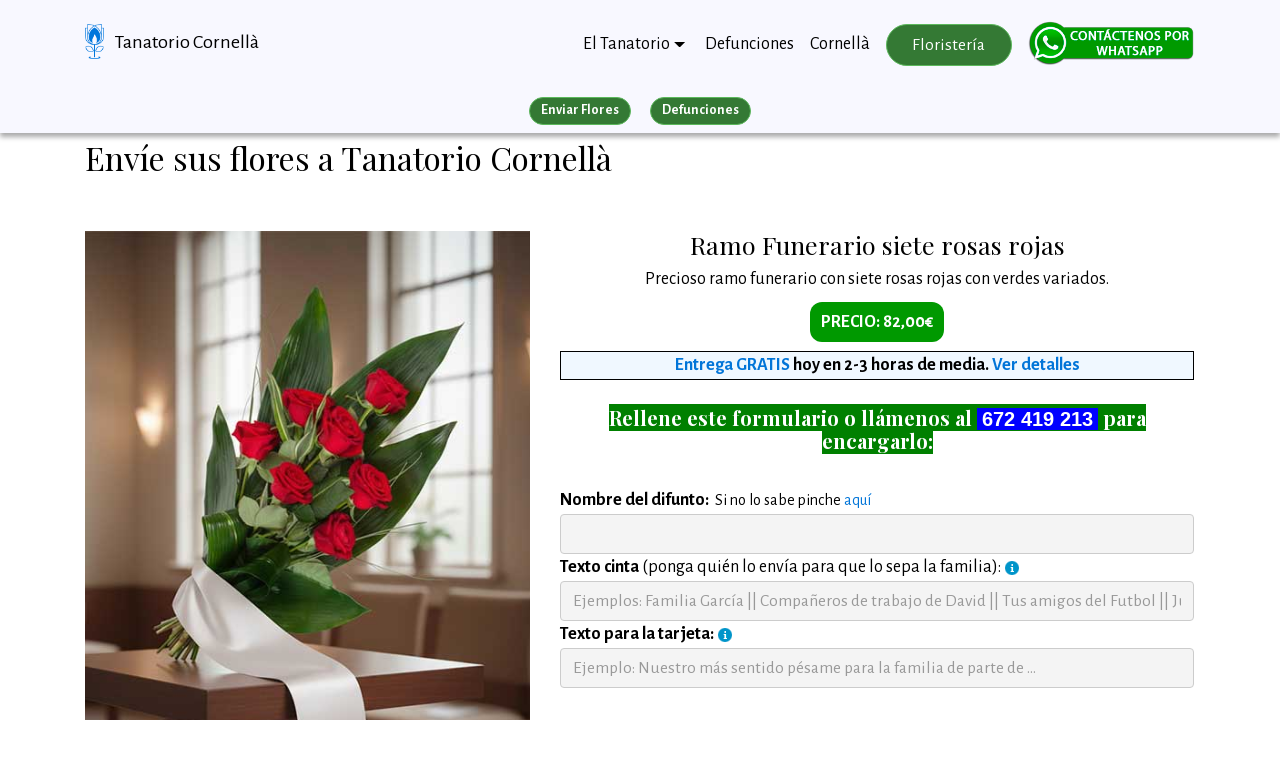

--- FILE ---
content_type: text/html; charset=UTF-8
request_url: https://tanatoriocornella.com/floristeria/online2.php?no_prod=112203&idt=tanatoriocornella.com%C2%B6=Concepcion+Perez+Soriano
body_size: 17816
content:
<!DOCTYPE html>
<html lang="es"><!-- InstanceBegin template="/Templates/plantilla_home.dwt" codeOutsideHTMLIsLocked="false" -->
<head>
<!-- Global site tag (gtag.js) - Google Analytics -->
<script async src="https://www.googletagmanager.com/gtag/js?id=G-5M5E3N52D5"></script>
<script>
  window.dataLayer = window.dataLayer || [];
  function gtag(){dataLayer.push(arguments);}
  gtag('js', new Date());

  gtag('config', 'G-5M5E3N52D5');
  gtag('event', 'page_view', { 'send_to': 'G-5M5E3N52D5' });
  gtag('event', 'page_view', { 'send_to': 'UA-22292018-26' });

</script>
<!-- Google Tag Manager -->
<script>(function(w,d,s,l,i){w[l]=w[l]||[];w[l].push({'gtm.start':
new Date().getTime(),event:'gtm.js'});var f=d.getElementsByTagName(s)[0],
j=d.createElement(s),dl=l!='dataLayer'?'&l='+l:'';j.async=true;j.src=
'https://www.googletagmanager.com/gtm.js?id='+i+dl;f.parentNode.insertBefore(j,f);
})(window,document,'script','dataLayer','GTM-MS7CVL4W');</script>
<!-- End Google Tag Manager -->
<!-- Global site tag (gtag.js) - Google Ads: 1072551618 -->
<script async src="https://www.googletagmanager.com/gtag/js?id=AW-1072551618"></script>
<script>
  window.dataLayer = window.dataLayer || [];
  function gtag(){dataLayer.push(arguments);}
  gtag('js', new Date());

  gtag('config', 'AW-1072551618');
</script>
  <meta charset="UTF-8">
  <meta http-equiv="X-UA-Compatible" content="IE=edge">
  <meta name="viewport" content="width=device-width, initial-scale=1, minimum-scale=1">
  <meta name="robots" content="follow, index, max-snippet:-1, max-video-preview:-1, max-image-preview:large"/>
  <link rel="icon" href="/favicon.ico" type="image/x-icon">
<!-- InstanceBeginEditable name="doctitle" -->
<title>Ramo Funerario siete rosas rojas - Floristería para Tanatorio Cornellà</title>
<meta property="og:title" content="Ramo Funerario siete rosas rojas - Floristería para Tanatorio Cornellà"/>
<meta property="og:description" content="Entregamos en menos de 2h un Ramo Funerario siete rosas rojas directamente en el mismo tanatorio, o bien en la dirección que nos pidas. La cinta y/o tarjeta están incluidas en el precio, que ya contiene el IVA."/>
<meta property="og:locale" content="es_ES" />
<meta property="og:site_name" content="Tanatorio Cornellà" />
<meta property="og:image" content="https://tanatorio-salamanca.com/assets/images/logotipo.png" />
<meta property="og:image:secure_url" content="https://tanatorio-salamanca.com/assets/images/logotipo.png" />
<meta property="og:image:width" content="61" />
<meta property="og:image:height" content="112" />
<meta property="og:image:alt" content="tanatorio cornellà" />
<meta name="twitter:card" content="summary_large_image" />
<meta name="twitter:title" content="Ramo Funerario siete rosas rojas - Floristería para Tanatorio Cornellà" />
<meta name="twitter:description" content="Entregamos en menos de 2h un Ramo Funerario siete rosas rojas directamente en el mismo tanatorio, o bien en la dirección que nos pidas. La cinta y/o tarjeta están incluidas en el precio, que ya contiene el IVA." />
<meta name="twitter:image" content="https://tanatorio-salamanca.com/assets/images/logotipo.png" />
<meta property="og:image:type" content="image/png" />
<!---->
<meta property="og:type" content="website" />
<!-- InstanceEndEditable -->
<!-- InstanceBeginEditable name="head" -->
<meta name="Description" content="Entregamos en menos de 2h un Ramo Funerario siete rosas rojas directamente en el mismo tanatorio, o bien en la dirección que nos pidas. La cinta y/o tarjeta están incluidas en el precio, que ya contiene el IVA."><!-- InstanceEndEditable -->
<meta name="Keywords" content="Ramo Funerario siete rosas rojas, floristeria tanatorio envio enviar flores">
<link rel="canonical" href="https://tanatoriocornella.com/floristeria/online2.php?no_prod=112203&idt=tanatoriocornella.com%C2%B6=Concepcion+Perez+Soriano">
<meta property="og:url" content="https://tanatoriocornella.com/floristeria/online2.php?no_prod=112203&idt=tanatoriocornella.com%C2%B6=Concepcion+Perez+Soriano"/>
<script src="/assets/web/assets/jquery/jquery.min.js"></script>
<link rel="stylesheet" href="https://fonts.googleapis.com/css?family=Alegreya+Sans:400,700&subset=latin,vietnamese,latin-ext&display=swap">
  <link rel="stylesheet" href="https://fonts.googleapis.com/css?family=Playfair+Display:400,700&subset=latin,cyrillic">
<link rel="stylesheet" href="https://cdnjs.cloudflare.com/ajax/libs/intl-tel-input/17.0.8/css/intlTelInput.css" />
<script src="https://cdnjs.cloudflare.com/ajax/libs/intl-tel-input/17.0.8/js/intlTelInput.min.js"></script>
  <link rel="stylesheet" href="/assets/web/assets/mobirise-icons/mobirise-icons.css">
  <link rel="stylesheet" href="/assets/tether/tether.min.css">
  <link rel="stylesheet" href="/assets/bootstrap/css/bootstrap.min.css">
  <link rel="stylesheet" href="/assets/puritym/css/style.css">
  <link rel="stylesheet" href="/assets/dropdown-menu/style.light.css">
  <link rel="stylesheet" href="/assets/mobirise/css/mbr-additional.css" type="text/css">
  <!--- owl carousel CSS-->
<link rel="stylesheet" href="/assets/css/owl.carousel.min.css">
<link rel="stylesheet" href="/assets/css/owl.theme.css">
<link rel="stylesheet" href="/assets/css/owl.theme.default.min.css">
<script>
    (function(c,l,a,r,i,t,y){
        c[a]=c[a]||function(){(c[a].q=c[a].q||[]).push(arguments)};
        t=l.createElement(r);t.async=1;t.src="https://www.clarity.ms/tag/"+i;
        y=l.getElementsByTagName(r)[0];y.parentNode.insertBefore(t,y);
    })(window, document, "clarity", "script", "amjsnyib08");
</script>
</head>
<body >
<!-- Google Tag Manager (noscript) -->
<noscript><iframe src="https://www.googletagmanager.com/ns.html?id=GTM-MS7CVL4W"
height="0" width="0" style="display:none;visibility:hidden"></iframe></noscript>
<!-- End Google Tag Manager (noscript) -->
<section id="dropdown-menu-2btn-0" data-rv-view="0">
    <nav class="navbar navbar-dropdown navbar-fixed-top" style="/*box-shadow: 0px 1px 5px #aaa;*/background-color:ghostwhite;">
        <div class="container">
            <div class="navbar-brand">
                <a href="/" class="navbar-logo"><img src="/assets/images/logotipo.png" alt="Tanatorio Cornellà" title="Tanatorio Cornellà"></a>
                <a class="text-black" href="/" style="max-width:165px;display:inline-block;line-height:22px;">Tanatorio Cornellà</a>
            </div>
            <a class="nav-link" id="islpronto_link" href="https://wa.me/34672419213?text=Hola,%20les%20contacto%20desde%20tanatoriocornella.com..." target="_blank"><img class="hidden-md-up" src="/img/contactwhats.png" style="margin-left: 7px;" width="35" height="35" alt="Contactar por WhatsApp"></a>
            <button class="navbar-toggler pull-xs-right hidden-md-up" type="button" data-toggle="collapse" data-target="#exCollapsingNavbar" title="Menu">
                <div class="hamburger-icon"></div>
            </button>
            <ul class="nav-dropdown collapse pull-xs-right navbar-toggleable-sm nav navbar-nav" id="exCollapsingNavbar">
				<li class="nav-item dropdown">
					<a class="nav-link link dropdown-toggle" data-toggle="dropdown-submenu" href="/" aria-expanded="false">El  Tanatorio</a>
					
					<div class="dropdown-menu">
						<a class="dropdown-item" href="https://tanatori.cat/barcelona/tanatori-cornella/" target="_blank" title="Tanatori Cornella de Llobregat"><img src="/img/catala.png" alt="Versión en catalan"> Tanatori Cornella de Llobregat</a>						<a class="dropdown-item" href="/floristeria/cornella/" title="Floristería">Floristería</a>
						<a class="dropdown-item" href="/como-llegar.htm" title="Cómo llegar a Tanatorio Cornellà">Cómo Llegar</a>
						<a class="dropdown-item" href="/localizacion.htm" title="Localización de Tanatorio Cornellà">Localización</a>
					</div>
				</li>
				</li>
				<li class="nav-item">
					<a class="nav-link link" href="/defunciones.htm">Defunciones</a>
				</li>
				<li class="nav-item hidden-md-down">
					<a class="nav-link link" href="https://www.cornella.cat/" title="Ayuntamiento de Cornellà" target="_blank">Cornellà</a>
				</li>
				<li class="nav-item nav-btn">
					<a class="nav-link btn btn-success" href="/floristeria/" title="Envio de flores a Tanatorio Cornellà">Floristería</a>
				</li>
				<li class="nav-item nav-btn" style="margin-top:-7px;">
										<a class="nav-link" id="islpronto_link" href="https://wa.me/34672419213?text=Hola,%20les%20contacto%20desde%20tanatoriocornella.com..." target="_blank"><img src="/assets/images/whatsapp.png" id="islpronto_image" alt="Ayuda Online" style="margin:0 auto;display:block;margin-top:-3px;"></a>
    		</li>
			</ul>
        </div>
    </nav>
</section>
<!-- InstanceBeginEditable name="continguts" -->	<br><br><br><br>
<div class="container-fluid" id="submenuS" style="background-color:ghostwhite;position:fixed;width:100%;z-index:1020;margin-top:-25px;box-shadow: 0px 4px 5px #aaa;padding-top:14px;">
	<div class="row">
  	<div class="col-md-12 col-sm-12 text-xs-center"><a href="/floristeria/" class="btn btn-success btn-sm" style="font-weight:bold;">Enviar Flores</a> <a href="/defunciones.htm" class="btn btn-success btn-sm" style="font-weight:bold;">Defunciones</a> </div>
  	<!--<div class="col-md-6 col-sm-6 text-xs-center" style="border-bottom:1px #ccc solid;"><a class="btn btn-success btn-sm" style="font-weight:bold;">Enviar Flores</a></div>-->
  </div>
</div>
<script>
dataLayer.push({ ecommerce: null });  // Clear the previous ecommerce object.
dataLayer.push({
  event: "view_item",
  ecommerce: {
  	currency: 'EUR',
  	value: 82.00,
    items: [
    {
      item_id: "FL908",
      item_name: "Ramo Funerario siete rosas rojas",
      index: 0,
      item_brand: "FloresTanatorio",
      item_category: "RAMO",
      item_list_id: "lista_productos",
      item_list_name: "Lista de Productos",
      price: 82.00,
      quantity: 1
    }
    ]
  }
});
</script>
<script type="application/ld+json">
    {
      "@context": "https://schema.org/",
      "@type": "Product",
      "name": "Ramo Funerario siete rosas rojas",
      "image": [
        "https://www.multicomercios.com/img/32/prods/112203n.jpg"
       ],
      "description": "Precioso ramo funerario con siete rosas rojas con verdes variados.",
      "mpn": "FL908",
      "brand": {
        "@type": "Brand",
        "name": "Floristería Tanatorio Cornellà"
      },
      		"aggregateRating": {
        "@type": "AggregateRating",
        "ratingValue": 4.95,
        "reviewCount": 176      },      "offers": {
        "@type": "Offer",
        "priceCurrency": "EUR",
        "price": "82.00",
        "priceValidUntil": "2026-12-31",
        "url": "https://tanatoriocornella.com/floristeria/online2.php?no_prod=112203&idt=tanatoriocornella.com%C2%B6=Concepcion+Perez+Soriano",
    		"itemOffered": "https://tanatoriocornella.com/floristeria/online2.php?no_prod=112203&idt=tanatoriocornella.com%C2%B6=Concepcion+Perez+Soriano",
        "offeredBy":"tanatoriocornella.com",
        "availability": "https://schema.org/InStock",
        "shippingDetails": {
          "@type": "OfferShippingDetails",
          "shippingRate": {
            "@type": "MonetaryAmount",
            "value": 0,
            "currency": "EUR"
          },
          "shippingDestination": {
            "@type": "DefinedRegion",
            "addressCountry": "ES"
          },
          "deliveryTime": {
            "@type": "ShippingDeliveryTime",
            "handlingTime": {
              "@type": "QuantitativeValue",
              "minValue": 0,
              "maxValue": 0,
              "unitCode": "DAY"
            },
            "transitTime": {
              "@type": "QuantitativeValue",
              "minValue": 0,
              "maxValue": 0,
              "unitCode": "DAY"
            }
          }
        },
        "hasMerchantReturnPolicy": {
          "@type": "MerchantReturnPolicy",
          "applicableCountry": "CH",
          "returnPolicyCategory": "https://schema.org/MerchantReturnNotPermitted"
      	}
      }
    }
    </script>
<script>
	var esfinde = 0;
	var esFestivo = 0;
	var dia = 5;
	//var dia = 6;
	//var esfinde = 1;
function MM_openBrWindow(theURL,winName,features) { //v2.0
  window.open(theURL,winName,features);
}

function changeDiv(the_div,the_change){
  var the_style = getStyleObject(the_div);
  if (the_style != false){
    the_style.display = the_change;
  }
}

function hideAll(){
  changeDiv("paisos_europa","none");
  changeDiv("paisos_no_europa","none");
}

function hideAll_provincies(){
  changeDiv("provincies_espanya","none");
  changeDiv("provincies_no_espanya","none");
}

function hide_All_empresa(){
  changeDiv("es_una_empresa","none");
  changeDiv("no_es_una_empresa","none");
}
function hide_tanatorio(){
  changeDiv("entrega_direccion","none");
  changeDiv("entrega_tanatorio","none");
}
function hide_datosfactura(){
  changeDiv("datosfactura","none");
}

function getStyleObject(objectId){
  if (document.getElementById && document.getElementById(objectId)){
    return document.getElementById(objectId).style;
  } else if (document.all && document.all(objectId)){
    return document.all(objectId).style;
  } else{
    return false;
  }
}

function validacion(tipopago){ 
if (tipopago == "bizum"){document.cesta.bizum.value = 1;}
else{document.cesta.bizum.value = 0;}
if (tipopago == "applepay"){document.cesta.applepay.value = 1;}
else{document.cesta.applepay.value = 0;}
if (tipopago == "googlepay"){document.cesta.googlepay.value = 1;}
else{document.cesta.googlepay.value = 0;}
if (tipopago == "tarjeta"){document.cesta.pagotarjeta.value = 1;}
else{document.cesta.pagotarjeta.value = 0;}
if (document.getElementById("entregaen1").checked){
	if (document.cesta.difunto.value == ""){alert("Debes entrar el nombre del difunto");document.cesta.difunto.focus();return;}
	if (document.cesta.mesduntanatori.value == 1){
		if (document.cesta.direcciontanatoriomail.value == ""){alert("Debes Especificar el Tanatorio o Funerario dónde debemos enviar el pedido");document.cesta.difunto.focus();return;}
	}
}
else{
	if (document.cesta.nombre_entrega.value == ""){alert("Debes entrar el nombre del destinatario");document.cesta.nombre_entrega.focus();return;}
	if (document.cesta.direccion_entrega.value == ""){alert("Debes entrar la dirección de entrega");document.cesta.direccion_entrega.focus();return;}
	if (document.cesta.cp_entrega.value == ""){alert("Debes entrar el código postal de entrega");document.cesta.cp_entrega.focus();return;}
	if (document.cesta.tel_entrega.value == ""){alert("Debes entrar el teléfono del destinatario");document.cesta.tel_entrega.focus();return;}
	if (document.cesta.poblacion_entrega.value == ""){alert("Debes entrar la población de entrega");document.cesta.poblacion_entrega.focus();return;}
	if (document.cesta.provincia_entrega.value == ""){alert("Debes entrar la provincia de entrega");document.cesta.provincia_entrega.focus();return;}
}
if (document.cesta.nombre_remite.value == ""){alert("Debes entrar tu nombre");document.cesta.nombre_remite.focus();return;}
if (document.cesta.telefono_remite2.value == ""){alert("Debes entrar tu teléfono");document.cesta.telefono_remite2.focus();return;}
else{
		$("input[name='telefono_remite'").val(phoneInput.getNumber(intlTelInputUtils.numberFormat.E164));
	}
if (document.cesta.email_remite.value == ""){alert("Debes entrar tu email");document.cesta.email_remite.focus();return;}

if (document.getElementById("facturasi").checked){
	if (document.cesta.fact_empresa.value == ""){alert("Debes entrar el nombre de la empresa de facturación");document.cesta.fact_empresa.focus();return;}
	if (document.cesta.fact_nif.value == ""){alert("Debes entrar el NIF/CIF de la empresa de facturación");document.cesta.fact_nif.focus();return;}
	if (document.cesta.fact_direccion.value == ""){alert("Debes entrar la dirección de facturación");document.cesta.fact_direccion.focus();return;}
	if (document.cesta.fact_cp.value == ""){alert("Debes entrar el código postal de facturación");document.cesta.fact_cp.focus();return;}
	if (document.cesta.fact_poblacion.value == ""){alert("Debes entrar la población de facturación");document.cesta.fact_poblacion.focus();return;}
	if ((document.cesta.fact_provincia.value == "xx") || (document.cesta.fact_provincia.value == "")){alert("Debes entrar la provincia de facturación");document.cesta.fact_provincia.focus();return;}
	if (document.cesta.fact_pais.value == ""){alert("Debes entrar el país de facturación");document.cesta.fact_pais.focus();return;}
	if (document.cesta.fact_tel.value == ""){alert("Debes entrar el teléfono de facturación");document.cesta.fact_tel.focus();return;}
}

if (document.cesta.rgpd.checked === false){alert('Debes aceptar nuestra política de protección de datos');return;}


precio_final_datalayer = $("#precio").val();

dataLayer.push({ ecommerce: null });  // Clear the previous ecommerce object.
dataLayer.push({
  event: "begin_checkout",
  ecommerce: {
    currency: "EUR",
    value: 82.00,
    items: [
    {
      item_id: "FL908",
      item_name: "Ramo Funerario siete rosas rojas",
      index: 0,
      item_brand: "FloresTanatorio",
      item_category: "RAMO",
      item_list_id: "lista_productos",
      item_list_name: "Lista de Productos",
      price: precio_final_datalayer,
      quantity: 1
    }
    ]
  }
});






	document.cesta.submit();
}
</script>
<section class="mbr-section mbr-section__container mbr-section__container--last" id="header3-6" data-rv-view="36" style="padding-bottom: inherit;">
    <div class="container">
        <div class="row">
            <div class="col-md-12">
                <h3 class='mbr-section-title display-4'>Envíe sus flores a Tanatorio Cornellà</h3>        
        
        
        <br clear="all">

        <div class="row">
        	<div class="col-md-5">
        		<a href="#description"><img src="https://www.multicomercios.com/img/32/prods/112203n.jpg" border="0" alt="Ramo Funerario siete rosas rojas" style="max-width:100%" /></a>
        	</div>
        	<div class="col-md-7">
        <form name="cesta" action="https://multicomercios.com/floristeria/pago2.php" method="post" class="mbr-form" target="_blank">
        <input type="hidden" name="no_producte" value="112203" />
        <input type="hidden" name="idm" value="" />
                <input type="hidden" name="idt" value="tanatoriocornella.com¶=Concepcion Perez Soriano" />
        <input type="hidden" name="ref_int" value="FL908" />
        <input type="hidden" name="nom" id="nomproducte" value="Ramo Funerario siete rosas rojas (FL908)" />
        <input type="hidden" name="preuinicial" id="preuinicial" value="82.00" />
        <input type="hidden" name="tamanosel" id="tamanosel" value="" />
		<input type="hidden" name="precio" id="precio" value="82.00" />
        <a name="description"></a><table border="0" id="tablapedido">
            <tr><td colspan="2"><h2 style="font-size:25px;text-align:center;">Ramo Funerario siete rosas rojas</h2>
            <p style="text-align:center;">Precioso ramo funerario con siete rosas rojas con verdes variados.</p></td></tr>
            
                        <!--
            <tr><td> <strong>Elige Tamaño:</strong></td><td><select name="tamano" onchange="assignapreus(this.selectedIndex);">
                                </select>
                                <input type="hidden" name="tamanosel" id="tamanosel" value="" />
                                <input type="hidden" name="precio" id="precio" value="82,00" />
<script language="javascript">
	function assignapreus(num){
		var tamano;
		var precio;
		var precioescrito = 'PRECIO: '+precio+'€';
		$('.preutotal').html(precioescrito);
		document.cesta.tamanosel.value=tamano;
		document.cesta.precio.value=precio;
		//alert(document.cesta.tamanosel.value + ' - ' + document.cesta.precio.value);
	}
</script>
                </td></tr> F910 -->
                
		        	<tr><td colspan="2" align="center"><span class="preutotal" style="font-size:18px;font-weight:bold;background-color:#090;color:white;padding:11px;border-radius:12px;">PRECIO: 82,00€</span>
        	<br>
        	<p style="margin-top:15px;font-weight:bold;margin-bottom:0px;border:1px solid black;background-color:aliceblue;"><span><a href="javascript:$('#modalCondiciones').modal();">Entrega GRATIS</a> <span style="font-weight:bold">hoy en 2-3 horas de media</span>. <a href="javascript:detallesEntrega();">Ver detalles</a></span></p><script>function detallesEntrega(){$('#modaldetallesEntrega').modal();}</script>        	</td></tr>
        	<tr><td colspan="2">&nbsp;</td></tr>
            <tr><td colspan="2"><h5 style="text-align:center;"><b style="background-color:green;color:white;">Rellene este formulario o llámenos al <nobr><a href="tel:+34672419213" style="font-face:Arial;background-color:blue;color:white;padding-right:5px;padding-left:5px;font-family:Arial;">672 419 213</a></nobr> para encargarlo:</b></h5></td></tr>
            <tr><td colspan="2">&nbsp;</td></tr>
          <tr><td colspan="2"><strong>Nombre del difunto:</strong> &nbsp;<small style="font-size:16px;">Si no lo sabe pinche <a href="javascript:nombreDifunto();">aquí</a></small><script>function nombreDifunto(){$('#modalNombreDifunto').modal();}</script></td></tr>
            			<tr><td colspan="2"><input name="difunto" type="text" value="" size="40" class="form-control" style="background-color: #f4f4f4;"/></td></tr>
            <tr><td colspan="2"><strong>Texto cinta</strong> (ponga quién lo envía para que lo sepa la familia):<a href="javascript:textoCinta();" style="margin-bottom:2px;margin-left:4px;"><img src="/assets/img/info.png" alt="Mas información"></a></td></tr>
            <tr><td colspan="2"><input name="cinta" maxlength="50" type="text" value="" size="40" class="form-control"  style="background-color: #f4f4f4;" placeholder="Ejemplos: Familia García || Compañeros de trabajo de David || Tus amigos del Futbol || Juan Perez Ruiz"/></td></tr>
            <tr><td colspan="2"><strong>Texto para la tarjeta:</strong><a href="javascript:textoTarjeta();" style="margin-bottom:2px;margin-left:4px;"><img src="/assets/img/info.png" alt="Mas información"></a></td></tr>
            <tr><td colspan="2"><input name="tarjeta" type="text" maxlength="250" value="" size="40" class="form-control" style="background-color: #f4f4f4;" placeholder="Ejemplo: Nuestro más sentido pésame para la familia de parte de ..." /></td></tr>
            <tr><td colspan="2">&nbsp;</td></tr>
            <tr><td colspan="2">&nbsp;</td></tr>
            <tr><td colspan="2"><strong>A entregar en:</strong></td></tr>
            <tr><td colspan="2">
            	<input name="entrega" id="entregaen1" type="radio" value="tanatorio" checked="checked" onClick="document.cesta.entrega.value='tanatorio';hide_tanatorio(); changeDiv('entrega_tanatorio','block');" /> En el Tanatorio
                <input name="entrega"  id="entregaen2" type="radio" value="domicilio" onClick="document.cesta.entrega.value='domicilio';hide_tanatorio(); changeDiv('entrega_direccion','block');" /> En otra dirección	<input type="hidden" name="entregaen" id="entregaen" value="tanatorio" /></td></tr>
            
            <tr><td colspan="2">
            	<div id="entrega_tanatorio">
                	<table>
                        <tr><td colspan="2">&nbsp;</td></tr>
                        
                      <tr><td colspan="2"><strong>Dirección del Tanatorio:</strong> &nbsp;<small style="font-size:16px;">Si no lo sabe pinche <a href="javascript:noSeTanatorio();">aquí</a></small><script>function noSeTanatorio(){$('#modalNoSeTanatorio').modal();}</script></td></tr>
                        <input type='hidden' name='id_empresa' value='11315'><input type='hidden' name='nombre_empresa' value='Tanatorio Cornellà'><input type='hidden' name='tel_empresa' value=''><input type='hidden' name='adreca_empresa' value='Avenida dels Alps, s/n'><input type='hidden' name='poblacio_empresa' value='Cornellà de Llobregat'><input type='hidden' name='cp_empresa' value='08940'><input type='hidden' name='provincia_empresa' value='Barcelona'>
                            	<tr><td colspan="2"><span id="tanatorio" style="font-size:15px;"><strong>Tanatorio Cornellà</strong><br />Tanatorio Cornellà<br />Avenida dels Alps, s/n<br />08940, Cornellà de Llobregat (Barcelona)</span></td>
                            		<input type="hidden" name="direcciontanatoriomail" id="direcciontanatoriomail" class="direcciontanatoriomail" value="<strong>Tanatorio Cornellà</strong><br />Tanatorio Cornellà<br />Avenida dels Alps, s/n<br />08940, Cornellà de Llobregat (Barcelona)</span>" />
                            		<input type="hidden" name="mesduntanatori" id="mesduntanatori" class="direcciontanatoriomail" value="0" />
                            		
                                                
					</table>
					<script>
						function comprobarHora(hora) {
							// Convertir la hora en un objeto Date
							let partes = hora.split(":");
							let horaDate = new Date();
							horaDate.setHours(partes[0], partes[1], partes[2]);

							// Obtener la hora actual
							let ahora = new Date();

							// Comparar las horas
							if (ahora > horaDate) {
								// Mostrar el alerta
								//alert("Fuera de tiempo");
								return 'out';
							}
							else{
								return 'in';
							}
						}
						function trataHora(hora) {
							// Convertir la hora en un objeto Date
							let partes = hora.split(":");
							return partes[0]+':'+partes[1]+'h.';
						}
					</script>
				<!-- ide: -->					<script>
	$(function() {
  	if ("" != ""){
			//$("#tanatorio_select option[value='']").attr("selected", true);
			
			$("#tanatorio_select").filter(function() {
				return $(this).text() === "";
			}).prop("selected", true);
			
			
  		//$("#provincia_empresa").val('Barcelona');
  	}
	});
	

	$(document).ready(function() {
		if ("" != ""){
			var $select = $("#tanatorio_select");
		  // Asigna el value de la opción, y dispara el change
		  $select.val(
		    $select.find("option").filter(function() {
		      return $(this).text().trim().toLowerCase() === "";
		    }).val()
		  ).change();
	  }
	});
	
	
</script>
                 </div>
                 <div id="entrega_direccion" style="display:none;">
                 	<table>
                    	<tr><td colspan="2">&nbsp;</td></tr>
                        <tr><td colspan="2"><strong>Dirección de entrega:</strong></td></tr>
                         <tr><td>Nombre y Apellidos:</td><td><input name="nombre_entrega" type="text" value="" size="40" class="form-control" style="background-color: #f4f4f4;"/></td></tr>
                         <tr><td>Dirección:</td><td><input name="direccion_entrega" type="text" value="" size="40" class="form-control" style="background-color: #f4f4f4;"/></td></tr>
                         <tr><td>Teléfono del Destinatario:</td><td><input name="tel_entrega" type="text" value="" size="40" class="form-control" style="background-color: #f4f4f4;"/></td></tr>
                         <tr><td>Código Postal:</td><td><input name="cp_entrega" type="text" value="" size="40" class="form-control" style="background-color: #f4f4f4;"/></td></tr>
                         <tr><td>Población:</td><td><input name="poblacion_entrega" type="text" value="" size="40" class="form-control" style="background-color: #f4f4f4;"/></td></tr>
                         <tr><td>Provincia:</td><td><input name="provincia_entrega" type="text" value="" size="40" class="form-control" style="background-color: #f4f4f4;"/></td></tr>
                    </table>
                 </div>
             </td></tr>
             <tr><td colspan="2">&nbsp;</td></tr>
             <tr><td colspan="2">&nbsp;</td></tr>
             <tr><td colspan="2"><strong>Datos de contacto del pedido:</strong><br><i>(No aparecen en la tarjeta ni en la cinta)</i></td></tr>
             <tr><td>Nombre y Apellidos:</td><td><input name="nombre_remite" type="text" value="" size="20" class="form-control" style="background-color: #f4f4f4;" /></td></tr>
             <tr><td>Teléfono móvil:<br><i style="font-size:small;">Seguimiento del pedido por <a href="https://api.whatsapp.com/send?phone=34672419213&text=Hola,%20les%20contacto%20desde%20tanatoriocornella.com" target="_blank">Whatsapp</a></i></td><td><input type="text" required="" class="form-control" name="telefono_remite2" id="telefono_remite2" placeholder=" ">
													      
													      
													      
	<script>
   const phoneInputField = document.querySelector("#telefono_remite2");
   const phoneInput = window.intlTelInput(phoneInputField, {
   	initialCountry: "auto",
    geoIpLookup: function(callback) {
        jQuery.get('https://ipinfo.io', function() {}, "jsonp").always(function(resp) {
            var countryCode = (resp && resp.country) ? resp.country : "";
            callback(countryCode);
        });
    },
    customContainer: "totloqueespotample",
    separateDialCode: true,
    localizedCountries: {
	    es: "España",
	  },
	  autoInsertDialCode:true,
	  autoHideDialCode:false,
	  hiddenInput:"telefono_remite",
     utilsScript:
       "https://cdnjs.cloudflare.com/ajax/libs/intl-tel-input/17.0.8/js/utils.js",
   });
   
 </script></td></tr>
             <tr><td>Email de contacto:</td><td><input name="email_remite" type="text" value="" size="20" class="form-control" style="background-color: #f4f4f4;"/></td></tr>
             <tr><td colspan="2">&nbsp;</td></tr>
             <tr><td><strong>¿Necesita Factura?</strong></td><td>
             	
             	
            	<input name="factura" id="facturano" type="radio" value="no" checked="checked" onClick="document.cesta.necesitafactura.value='no';hide_datosfactura(); changeDiv('datosfactura','none');" /> No
              <input name="factura"  id="facturasi" type="radio" value="si" onClick="document.cesta.necesitafactura.value='si'; changeDiv('datosfactura','block');" /> Si	
              <input type="hidden" name="necesitafactura" id="necesitafactura" value="no" />
            	
             	
             	
             </td></tr>
             
             <tr><td colspan="2"><div id="datosfactura" style="display:none;">Datos de Facturación:<br />
             	<table>
             		<tr><td>Empresa:</td><td><input name="fact_empresa" type="text" value="" size="20" class="form-control" style="background-color: #f4f4f4;"></td></tr>
             		<tr><td>NIF/CIF:</td><td><input name="fact_nif" type="text" value="" size="20" class="form-control" style="background-color: #f4f4f4;"></td></tr>
             		<tr><td>Direccion:</td><td><input name="fact_direccion" type="text" value="" size="20" class="form-control" style="background-color: #f4f4f4;"></td></tr>
             		<tr><td>Código Postal:</td><td><input name="fact_cp" type="text" value="" size="5" class="form-control" style="background-color: #f4f4f4;"></td></tr>
             		<tr><td>Poblacion:</td><td><input name="fact_poblacion" type="text" value="" size="20" class="form-control" style="background-color: #f4f4f4;"></td></tr>
             		<tr><td>Provincia:</td><td><input type="hidden" name="fact_provincia" id="fact_provincia"value=""><select name="fact_provincia_select" onchange="document.cesta.fact_provincia.value=this.value;" class="form-control" style="background-color:#f4f4f4;height:39px;">
    	              <option value="xx"></option><option value="A Coruña">A Coruña</option><option value="Álava/Araba">Álava/Araba</option><option value="Albacete">Albacete</option><option value="Alicante/Alacant">Alicante/Alacant</option><option value="Almería">Almería</option><option value="Asturias">Asturias</option><option value="Ávila">Ávila</option><option value="Badajoz">Badajoz</option><option value="Barcelona">Barcelona</option><option value="Burgos">Burgos</option><option value="Cáceres">Cáceres</option><option value="Cádiz">Cádiz</option><option value="Cantabria">Cantabria</option><option value="Castellón/Castelló">Castellón/Castelló</option><option value="Ceuta">Ceuta</option><option value="Ciudad Real">Ciudad Real</option><option value="Córdoba">Córdoba</option><option value="Cuenca">Cuenca</option><option value="Girona">Girona</option><option value="Granada">Granada</option><option value="Guadalajara">Guadalajara</option><option value="Guipúzcoa/Gipuzkoa">Guipúzcoa/Gipuzkoa</option><option value="Huelva">Huelva</option><option value="Huesca">Huesca</option><option value="Illes Balears">Illes Balears</option><option value="Jaén">Jaén</option><option value="La Rioja">La Rioja</option><option value="Las Palmas">Las Palmas</option><option value="León">León</option><option value="Lleida">Lleida</option><option value="Lugo">Lugo</option><option value="Madrid">Madrid</option><option value="Málaga">Málaga</option><option value="Melilla">Melilla</option><option value="Murcia">Murcia</option><option value="Navarra/Nafarroa">Navarra/Nafarroa</option><option value="Ourense">Ourense</option><option value="Palencia">Palencia</option><option value="Pontevedra">Pontevedra</option><option value="Salamanca">Salamanca</option><option value="Santa Cruz de Tenerife">Santa Cruz de Tenerife</option><option value="Segovia">Segovia</option><option value="Sevilla">Sevilla</option><option value="Soria">Soria</option><option value="Tarragona">Tarragona</option><option value="Teruel">Teruel</option><option value="Toledo">Toledo</option><option value="Valencia/València">Valencia/València</option><option value="Valladolid">Valladolid</option><option value="Vizcaya/Bizkaia">Vizcaya/Bizkaia</option><option value="Zamora">Zamora</option><option value="Zaragoza">Zaragoza</option>
    	              </select><!--<input name="fact_provincia" type="text" value="" size="20" class="form-control" style="background-color: #f4f4f4;">--></td></tr>
             		<tr><td>País:</td><td><input name="fact_pais" type="text" value="" size="20" class="form-control" style="background-color: #f4f4f4;"></td></tr>
             		<tr><td>Teléfono:</td><td><input name="fact_tel" type="text" value="" size="20" class="form-control" style="background-color: #f4f4f4;"></td></tr>
             	</table>
             	<!--<textarea name="datosfacturacion"  id="datosfacturacion" rows="5" style="width:100%;" placeholder="Razón Social
Dirección
Código Postal - Población
Provincia
CIF"></textarea>-->

</div></td></tr>
           	
             <tr><td colspan="2">&nbsp;</td></tr>
             <tr><td>Comentarios:</td><td><input name="notas_cliente" type="text" value="" size="20" class="form-control" style="background-color: #f4f4f4;"/></td></tr>
             <tr><td colspan="2">&nbsp;</td></tr>
             <tr><td colspan="2" align="center"><input type="checkbox" name="rgpd" value="1"/> Acepto las <a href="/condiciones-contratacion.htm" target="_blank">condiciones de contratación</a> y la <a href="/politica-privacidad.htm" target="_blank">política de privacidad</a><br />
             	<!--<input name="enviar" type="button" value="Proceder al pago" size="40" style="border:#666 1px solid;background:#00F;color:#FFF;font-size:26px;font-weight:bold;width:95%;" onclick="javascript:validacion('tarjeta');" />
             	<input name="enviar" type="button" value="Pagar con bizum" size="40" style="border:#666 1px solid;background:#00F;color:#FFF;font-size:26px;font-weight:bold;width:95%;" onclick="javascript:validacion('bizum');" />-->
             	<a href="javascript:validacion('tarjeta');"><img src="/assets/images/pay_card.png" alt="Pagar con tarjeta"></a> <a href="javascript:validacion('bizum');"><img src="/assets/images/pay_bizum.png" alt="Pagar con tarjeta"></a> <a href="javascript:validacion('googlepay');"><img src="/assets/images/pay_googlepay.png" alt="Pagar con Google Pay"></a> <a href="javascript:validacion('applepay');"><img src="/assets/images/pay_applepay.png" alt="Pagar con Apple Pay"></a> <input type="hidden" id="bizum" name="bizum" value="0"><input type="hidden" id="googlepay" name="googlepay" value="0"><input type="hidden" id="applepay" name="applepay" value="0"><input type="hidden" id="pagotarjeta" name="pagotarjeta" value="0">
             </td></tr>
        </table>
        </form>
        <p style="font-size:10px;"><strong>Información básica sobre Protección de Datos</strong>:
<br />
Responsable: LOCAL NETWORK MEDIA S.L.<br />
Finalidad: Procesamiento del pedido.<br />
Legitimación: Consentimiento del interesado.<br />
Destinatarios: No se cederán datos a terceros, a excepción de los prestadores del servicio (floristas asociados, transporte) u obligación legal.<br />
Derechos: Acceder, rectificar y suprimir los datos, así como otros derechos, como se explica en la información adicional.<br />
Información adicional: Puedes consultar la información adicional y detallada sobre Protección de Datos en el siguiente enlace: <a href="../politica-privacidad.htm" target="_blank">Politica de privacidad</a><br />
</p>
			</div>
			<div class="col-md-12">
<p>Recuerde: Nuestro servicio de envío de flores funerarias incluye:</p>
                <ul>
                <li><strong style="color:red;">Entrega de los pedidos en una media de 2 horas por floristas locales</strong>, dentro del <a href="/horarios-dias-festivos.htm" target="_blank">horario comercial</a>.</li>
                <li><strong style="background-color:#4fb753;color:white;padding:2px;">¡Confirmamos las entregas por WhatsApp!</strong></li>
								<li>En los <strong>precios mostrados está todo incluido</strong>: cinta funeraria, tarjeta e impuestos.</li>
								<li><strong>¡Sin registrarse!</strong> sólo pedimos los datos necesarios para hacer el pedido.</li>
								<li><strong style="background-color: #000000;color:white;padding:2px;">Si no lo entregamos antes de la ceremonia, le devolvemos el dinero.</strong></li>
								<li><strong style='color:red;'>No hace falta que sepa la sala, ni el nombre completo del difunto</strong>. Comprobaremos los horarios y la sala del tanatorio antes de preparar su pedido.</li>
								<li>Para cualquier duda puede contactar con el <strong>672 419 213</strong> en <a href="/horarios-dias-festivos.htm" target="_blank"><strong>horario comercial</strong></a> o por <strong><a href="https://wa.me/34672419213?text=Hola,%20les%20contacto%20desde%20tanatoriocornella.com..." target="_blank" style="color:#4caf50;"><img src="/img/whats_ico.png"  alt="WhatsApp"> whatsapp</a></strong>.</li>
											  </ul>
			  </div>
		</div>
			</div>
        </div>
    </div>
</section>


<div class="container">
  <div class="row">
    <div class="col-md-12">
      <h3 style="padding-bottom:1rem;">Preguntas Frecuentes:</h3>
      <div class="panel-group" id="accordion">
        <div class="panel panel-default card">
          <div id="id_collapse_datosestablecimiento" class="panel-heading collapsed card-header" data-toggle="collapse" data-parent="#accordion" href="#collapse_datosestablecimiento" style="cursor:pointer;font-weight:bold;padding:0.25rem 0.25rem;" aria-expanded="false">
          	Quiero enviar flores al Tanatorio, pero el difunto no aparece en la lista de defunciones
          </div>
          <div id="collapse_datosestablecimiento" class="panel-collapse collapse" aria-expanded="false" style="height: 0px;">
            <div class="panel-body card-body">
              <p style="margin:0.25rem 0.25rem;">Muchas veces los tanatorios no publican en internet todas las defunciones. Pero si usted sabe en qué tanatorio estará el difunto, puede hacer su pedido, aunque no aparezca en los listados.</p>
            </div>
          </div>
        </div>
        <div class="panel panel-default card">
          <div class="panel-heading collapsed card-header" data-toggle="collapse" data-parent="#accordion" href="#collapse_pantallabienvenida" style="cursor:pointer;font-weight:bold;padding:0.25rem 0.25rem;" aria-expanded="false">
          	No se el nombre completo del difunto
          </div>
          <div id="collapse_pantallabienvenida" class="panel-collapse collapse" aria-expanded="false">
            <div class="panel-body card-body">
              <p style="margin:0.25rem 0.25rem;">No hay problema. Indique los datos que conozca, por ejemplo Sr. o Sra. Moreno. Antes de preparar su pedido, nosotros verificaremos todos los datos. Si hubiese más de un Sr. o Sra. Moreno en el tanatorio, le contactaríamos para evitar errores.</p>
            </div>
          </div>
        </div>
        <div class="panel panel-default card">
          <div class="panel-heading collapsed card-header" data-toggle="collapse" data-parent="#accordion" href="#collapse_redessociales" style="cursor:pointer;font-weight:bold;padding:0.25rem 0.25rem;" aria-expanded="false">
          	No sé en qué Tanatorio está el difunto
          </div>
          <div id="collapse_redessociales" class="panel-collapse collapse" aria-expanded="false">
            <div class="panel-body card-body">
              <p style="margin:0.25rem 0.25rem;">Si quiere enviarle flores a un difunto, pero no sabe en qué tanatorio está, nosotros podemos ayudarle a encontrarlo…. <a href="javascript:noSeTanatorio();">Rellene este formulario</a>, y nosotros trataremos de localizarle para usted.</p>
            </div>
          </div>
        </div>
        <div class="panel panel-default card">
          <div class="panel-heading collapsed card-header" data-toggle="collapse" data-parent="#accordion" href="#collapse_redessocialesvaloracion" style="cursor:pointer;font-weight:bold;padding:0.25rem 0.25rem;" aria-expanded="false">
          	¿Entregaréis las flores hoy mismo?
          </div>
          <div id="collapse_redessocialesvaloracion" class="panel-collapse collapse" aria-expanded="false">
            <div class="panel-body card-body">
              <p style="margin:0.25rem 0.25rem;">Si el difunto ya está en la sala de velatorio, sí. A menos que por nuestro horario laboral no nos dé tiempo. Solemos entregar los pedidos en una media de 2 horas desde que se hace el pedido en horario laboral. Pero si el difunto entra en sala mañana, las entregaremos cuando abran la sala, o se haga la ceremonia (si no hay velatorio).</p>
            </div>
          </div>
        </div>
        <div class="panel panel-default card">
          <div class="panel-heading collapsed card-header" data-toggle="collapse" data-parent="#accordion" href="#collapse_trip_review" style="cursor:pointer;font-weight:bold;padding:0.25rem 0.25rem;" aria-expanded="false">
          	El difunto entra en sala o le hacen la ceremonia mañana. ¿Puedo hacer ya el pedido?
          </div>
          <div id="collapse_trip_review" class="panel-collapse collapse" aria-expanded="false">
            <div class="panel-body card-body">
              <p style="margin:0.25rem 0.25rem;">Sí, cuando recibimos un pedido, el florista habla con el tanatorio para saber cuando puede entregar las flores. Las entregaremos cuando nos diga el tanatorio.</p>
            </div>
          </div>
        </div>
        <div class="panel panel-default card">
          <div class="panel-heading collapsed card-header" data-toggle="collapse" data-parent="#accordion" href="#collapse_codiciones" style="cursor:pointer;font-weight:bold;padding:0.25rem 0.25rem;" aria-expanded="false">
          	¿Enviáis flores al Tanatorio?
          </div>
          <div id="collapse_codiciones" class="panel-collapse collapse" aria-expanded="false">
            <div class="panel-body card-body">
              <p style="margin:0.25rem 0.25rem;">Sí, somos una red de Floristas a nivel nacional. Tenemos un florista en todas las grandes poblaciones de España, especializada en arte floral funerario, con servicio de entrega URGENTE a Tanatorios.</p>
            </div>
          </div>
        </div>
      </div>
    </div>
  </div>
</div>


<!-- Modal NombreDifunto-->
<div class="modal fade" id="modalNombreDifunto" tabindex="-1" role="dialog" aria-labelledby="exampleModalCenterTitle" aria-hidden="true">
  <div class="modal-dialog modal-dialog-centered" role="document">
    <div class="modal-content">
      <div class="modal-header">
        <h5 class="modal-title" id="exampleModalLongTitle" style="color:red;font-weight:bolder;">Si no sabe el nombre del difunto exactamente:</h5>
        <button type="button" class="close" data-dismiss="modal" aria-label="Cerrar" style="margin-top:-32px;">
          <span aria-hidden="true">&times;</span>
        </button>
      </div>
      <div class="modal-body">
				<p>Si no sabe el nombre o apellidos del difunto completos no hay problema. Indique los datos que conozca, por ejemplo <strong><i>Sr. o Sra. Moreno</i></strong>.</p>
				<p><strong>Antes de preparar su pedido, nosotros verificaremos todos los datos</strong>. Si hubiese más de un Sr. o Sra. Moreno en el tanatorio, le contactaríamos para evitar errores.</p>
				<p>Para cualquier duda puede contactar con el <strong>672 419 213</strong> en <a href="/horarios-dias-festivos.htm" target="_blank"><strong>horario comercial</strong></a> o por <strong><a href="https://wa.me/34672419213?text=Hola,%20les%20contacto%20desde%20tanatoriocornella.com..." target="_blank" style="color:#4caf50;"><img src="/img/whats_ico.png"> whatsapp</a></strong>.</p>
      </div>
      <div class="modal-footer">
        <button type="button" class="btn btn-secondary" data-dismiss="modal">Cerrar</button>
      </div>
    </div>
  </div>
</div>
<!-- Fin de Modal NombreDifunto-->
<!-- Modal NoSeTanatorio-->
<div class="modal fade" id="modalNoSeTanatorio" tabindex="-1" role="dialog" aria-labelledby="exampleModalCenterTitle" aria-hidden="true">
  <div class="modal-dialog modal-dialog-centered" role="document">
    <div class="modal-content">
      <div class="modal-header">
        <h5 class="modal-title" id="exampleModalLongTitle" style="color:red;font-weight:bolder;">Si no sabe exactamente en que tanatorio está el difunto:</h5>
        <button type="button" class="close" data-dismiss="modal" aria-label="Cerrar" style="margin-top:-32px;">
          <span aria-hidden="true">&times;</span>
        </button>
      </div>
      <div class="modal-body">
				<p>Si no sabe en qué tanatorio está el difunto, <strong>podemos ayudarle a encontrarlo</strong>:</p>
				<p>Rellene este formulario, y nosotros trataremos de localizarle para usted:</p>
				<form method="post" action="/consultas/">
				<input type="hidden" name="dominio" value="tanatoriocornella.com" />
					<table border="0">
						<tr><td><strong>Nombre del difunto:</strong></td></tr>
						<tr><td><input name="difunto" type="text" value="" size="40" class="form-control" style="background-color: #f4f4f4;"></td></tr>
						<tr><td><strong>Población dónde cree que estará el difunto:</strong></td></tr>
						<tr><td><input name="poblacion" type="text" value="Cornellà" size="40" class="form-control" style="background-color: #f4f4f4;"></td></tr>
						<tr><td><strong>Su nombre:</strong></td></tr>
						<tr><td><input name="nombre" type="text" value="" size="40" class="form-control" style="background-color: #f4f4f4;"></td></tr>
						<tr><td><strong>Su teléfono movil:</strong> <small style="font-size:16px;">(Le contactaremos por <a href="https://wa.me/34672419213?text=Hola,%20les%20contacto%20desde%20tanatoriocornella.com..." target="_blank" style="color:#4caf50;">Whatsapp</a> cuando le encontremos)</small></td></tr>
						<tr><td><input name="movil" type="text" value="" size="40" class="form-control" style="background-color: #f4f4f4;"></td></tr>
					</table>
					<button type="submit" class="btn btn-secondary" style="margin-top:15px;background-color:#2ab134;color:white;font-weight:bold;border-color:white;">Buscar el tanatorio del difunto</button>
				</form>
      </div>
    </div>
  </div>
</div>
<!-- Fin de Modal NoSeTanatorio-->
<!-- Modal Condiciones-->
<div class="modal fade" id="modalCondiciones" tabindex="-1" role="dialog" aria-labelledby="exampleModalCenterTitle" aria-hidden="true">
  <div class="modal-dialog modal-dialog-centered" role="document">
    <div class="modal-content">
      <div class="modal-header">
        <h5 class="modal-title" id="exampleModalLongTitle" style="color:red;font-weight:bolder;">Nuestro servicio de envío de flores funerarias incluye:</h5>
        <button type="button" class="close" data-dismiss="modal" aria-label="Cerrar" style="margin-top:-32px;">
          <span aria-hidden="true">&times;</span>
        </button>
      </div>
      <div class="modal-body">
				
                <ul>
								<li>En los <strong>precios mostrados está todo incluido</strong>: cinta funeraria, tarjeta e impuestos.</li>
                <li><strong style="color:red;">Entrega de los pedidos en una media de 2 horas por floristas locales</strong>, dentro del <a href="/horarios-dias-festivos.htm" target="_blank">horario comercial</a>.</li>
                <li><strong style="background-color:#4fb753;color:white;padding:2px;">¡Confirmamos las entregas por WhatsApp!</strong></li>
								<li><strong>¡Sin registrarse!</strong> sólo pedimos los datos necesarios para hacer el pedido.</li>
								<li><strong style="background-color: #000000;color:white;padding:2px;">Si no lo entregamos antes de la ceremonia, le devolvemos el dinero.</strong></li>
								<li><strong style='color:red;'>No hace falta que sepa la sala, ni el nombre completo del difunto</strong>. Comprobaremos los horarios y la sala del tanatorio antes de preparar su pedido.</li>
								<li>Para cualquier duda puede contactar con el <strong>672 419 213</strong> en <a href="/horarios-dias-festivos.htm" target="_blank"><strong>horario comercial</strong></a> o por <strong><a href="https://wa.me/34672419213?text=Hola,%20les%20contacto%20desde%20tanatoriocornella.com..." target="_blank" style="color:#4caf50;"><img src="/img/whats_ico.png"> whatsapp</a></strong>.</li>
											  			</ul>
      </div>
      <div class="modal-footer">
        <button type="button" class="btn btn-secondary" data-dismiss="modal">Cerrar</button>
      </div>
    </div>
  </div>
</div>
<!-- Fin de Modal Condiciones-->

<script>function textoCinta(){$('#modaltextoCinta').modal();} function textoTarjeta(){$('#modaltextoTarjeta').modal();}</script>

<!-- Modal textoTarjeta-->
<div class="modal fade" id="modaltextoTarjeta" tabindex="-1" role="dialog" aria-labelledby="exampleModalCenterTitle" aria-hidden="true">
  <div class="modal-dialog modal-dialog-centered" role="document">
    <div class="modal-content">
      <div class="modal-header">
        <h5 class="modal-title" id="exampleModalLongTitle" style="color:red;font-weight:bolder;">¿Qué es y que se suele poner en la Tarjeta?</h5>
        <button type="button" class="close" data-dismiss="modal" aria-label="Cerrar" style="margin-top:-32px;">
          <span aria-hidden="true">&times;</span>
        </button>
      </div>
      <div class="modal-body">
      					<p>Es una tarjeta que entregamos a los familiares que haya en la sala.</p>
                <p>Normalmente se ponen <strong>las condolencias y un mensaje para la família</strong> como por ejemplo:</p>
				<ul style="margin-left:20px;">
				<li>Os acompañamas en el sentimiento, de vuestra familia de Ceuta.</li>
				<li>Nuestro más sentido pésame, de tus amigos del casal.</li>
				<li>Etc...</li>
				</ul>
				<p>Si no quiere enviar ninguna tarjeta, no rellene este campo</p>
				<p>Para cualquier duda puede contactarnos por teléfono en el <strong><a href="tel:34672419213">672 419 213</a></strong> o por <strong><a href="https://wa.me/34672419213?text=Hola,%20les%20contacto%20desde%20tanatoriocornella.com..." target="_blank" style="color:#4caf50;"><img src="/img/whats_ico.png" style="width:18px;"> whatsapp</a></strong>.</p>
      </div>
      <div class="modal-footer">
        <button type="button" class="btn btn-secondary" data-dismiss="modal">Cerrar</button>
      </div>
    </div>
  </div>
</div>
<!-- Fin de Modal textoCinta-->
<!-- Modal textoCinta-->
<div class="modal fade" id="modaltextoCinta" tabindex="-1" role="dialog" aria-labelledby="exampleModalCenterTitle" aria-hidden="true">
  <div class="modal-dialog modal-dialog-centered" role="document">
    <div class="modal-content">
      <div class="modal-header">
        <h5 class="modal-title" id="exampleModalLongTitle" style="color:red;font-weight:bolder;">¿Qué se suele poner en la cinta o Banda?</h5>
        <button type="button" class="close" data-dismiss="modal" aria-label="Cerrar" style="margin-top:-32px;">
          <span aria-hidden="true">&times;</span>
        </button>
      </div>
      <div class="modal-body">
                <p>Para que la familia sepa quien lo envía <strong>es importante poner quien es el remitente de las flores</strong>, como por ejemplo:</p>
				<ul style="margin-left:20px;">
				<li>Familia García</li>
				<li>Compañeros de trabajo de Eva</li>
				<li>Tus amigos del Futbol</li>
				<li>Juan Perez Ruiz</li>
				<li>NOMBRE DE LA EMPRESA</li>
				<li>Etc...</li>
				</ul>
				<p>Tenga en cuenta que puede poner <strong>un máximo de 50 carácteres.</strong></p>
				<p style="background-color:red;color:white;padding-left:18px;">Si no pone quien lo envía, <strong>la familia no sabrá que les ha enviado estas flores</strong>.</p>
				<p>Si no quiere ponerle ninguna cinta a las flores, no rellene este campo</p>
				<p>Para cualquier duda puede contactar con el <strong>672 419 213</strong> en <a href="/horarios-dias-festivos.htm" target="_blank"><strong>horario comercial</strong></a> o por <strong><a href="https://wa.me/34672419213?text=Hola,%20les%20contacto%20desde%20tanatoriocornella.com..." target="_blank" style="color:#4caf50;"><img src="/img/whats_ico.png" style="width:18px;"> whatsapp</a></strong>.</p>
      </div>
      <div class="modal-footer">
        <button type="button" class="btn btn-secondary" data-dismiss="modal">Cerrar</button>
      </div>
    </div>
  </div>
</div>
<!-- Fin de Modal textoCinta-->

<!-- Modal detallesEntrega-->
<div class="modal fade" id="modaldetallesEntrega" tabindex="-1" role="dialog" aria-labelledby="exampleModalCenterTitle" aria-hidden="true">
  <div class="modal-dialog modal-dialog-centered" role="document">
    <div class="modal-content">
      <div class="modal-header">
        <h5 class="modal-title" id="exampleModalLongTitle" style="color:red;font-weight:bolder;">¿Cuándo entregaremos su pedido?</h5>
        <button type="button" class="close" data-dismiss="modal" aria-label="Cerrar" style="margin-top:-32px;">
          <span aria-hidden="true">&times;</span>
        </button>
      </div>
      <div class="modal-body">
                <p>Entregamos los pedidos <strong>en una media de 2 horas</strong> dentro de nuestro <a href="/horarios-dias-festivos.htm" target="_blank">horario laboral</a>, a menos que el velatorio o ceremonia empiecen más tarde. En ese caso, <strong>lo entregaremos cuando empiecen estos actos</strong>.</p>
                <p>Comprobaremos los horarios y la sala del tanatorio antes de preparar su pedido.</p>
                <p>Si usted ya sabe que el difunto va a estar en el tanatorio, <strong>puede hacer el pedido ahora</strong>.</p>
                <p><strong style="background-color: #000000;color:white;padding:2px;">Si no lo entregamos antes de la ceremonia, le devolvemos el dinero.</strong></p>
                <p>Para cualquier duda puede contactar con el <strong>672 419 213</strong> en <a href="/horarios-dias-festivos.htm" target="_blank"><strong>horario comercial</strong></a> o por <strong><a href="https://wa.me/34672419213?text=Hola,%20les%20contacto%20desde%20tanatoriocornella.com..." target="_blank" style="color:#4caf50;"><img src="/img/whats_ico.png"> whatsapp</a></strong>.</p>
      </div>
      <div class="modal-footer">
        <button type="button" class="btn btn-secondary" data-dismiss="modal">Cerrar</button>
      </div>
    </div>
  </div>
</div>
<!-- Fin de Modal detallesEntrega-->
      <!-- InstanceEndEditable -->
<section class="mbr-section mbr-section-small mbr-footer" id="contacts1-a" data-rv-view="50" style="background-color: rgb(55, 56, 62); padding-top: 1.5rem; padding-bottom: 4.5rem;">
    
    <div class="container">
        <div class="row">
            <div class="col-xs-12 col-md-12">
                <div style="text-align: center;"><img src="/assets/images/logotipo-white.png" style="max-height:88px;" alt="Tanatorio Cornellà"><h3 style="margin-bottom:1em;">Tanatorio Cornellà</h3></div>
            </div>
            <div class="col-xs-12 col-md-3">
                <p><strong>Información</strong><br>
Un servicio de <a href="https://florestanatorio.es/cornella-de-llobregat/cornella/" target="_blank">FloresTanatorio.es</a>.<br>
Una red de floristas independiente a la empresa que gestiona el Tanatorio Cornellà</p>
            </div>
            <div class="col-xs-12 col-md-3">
                <strong>Nosotros</strong><br>
<p><a href="/aviso-legal.htm" rel="nofollow">Aviso legal</a><br>
<a href="/politica-cookies.htm" rel="nofollow">Política de cookies</a><br>
<a href="/politica-privacidad.htm" rel="nofollow">Política de privacidad</a><br>
<a href="/condiciones-contratacion.htm" rel="nofollow">Condiciones de contratación</a><br>
<a href="https://wa.me/34672419213?text=Hola,%20les%20contacto%20desde%20tanatoriocornella.com" rel="nofollow">Contacto por WhatsApp</a></p>
            </div>
            <div class="col-xs-12 col-md-3">
            		<strong>Flores</strong>
<p>
<a href="/floristeria/coronas-funerarias/">Coronas Funerarias Cornellà</a><br>
<a href="/floristeria/centros-funerarios/">Centros Funerarios Cornellà</a></p>
					</div>
            <div class="col-xs-12 col-md-3">
            		<strong>Links</strong>
<p><a href="/tanatorios-funerarias.htm">Otros Tanatorios y Funerarias</a><br></p></div>
            			            			
        </div>
    </div>
</section>


  <script src="/assets/tether/tether.min.js"></script>
  <script src="/assets/bootstrap/js/bootstrap.min.js"></script>
  <script src="/assets/smooth-scroll/smooth-scroll.js"></script>
  <script src="/assets/jarallax/jarallax.js"></script>
  <script src="/assets/puritym/js/script.js"></script>
  <script src="/assets/dropdown-menu/script.js"></script>
  <script src="/assets/formoid/formoid.min.js"></script>
  <script src="/assets/js/owl.carousel.min.js"></script> 
  <script>
  /*===================================*
	10. SLIDER JS
	*===================================*/
	function carousel_slider() {
		$('.carousel_slider').each( function() {
			var $carousel = $(this);
			$carousel.owlCarousel({
				dots : $carousel.data("dots"),
				loop : $carousel.data("loop"),
				items: $carousel.data("items"),
				margin: $carousel.data("margin"),
				mouseDrag: $carousel.data("mouse-drag"),
				touchDrag: $carousel.data("touch-drag"),
				autoHeight: $carousel.data("autoheight"),
				center: $carousel.data("center"),
				nav: $carousel.data("nav"),
				rewind: $carousel.data("rewind"),
				navText: ['<i class="ion-ios-arrow-left"></i>', '<i class="ion-ios-arrow-right"></i>'],
				autoplay : $carousel.data("autoplay"),
				animateIn : $carousel.data("animate-in"),
				animateOut: $carousel.data("animate-out"),
				autoplayTimeout : $carousel.data("autoplay-timeout"),
				smartSpeed: $carousel.data("smart-speed"),
				responsive: $carousel.data("responsive")
			});	
		});
	}
	
	function slick_slider() {
		$('.slick_slider').each( function() {
			var $slick_carousel = $(this);
			$slick_carousel.slick({
				arrows: $slick_carousel.data("arrows"),
				dots: $slick_carousel.data("dots"),
				infinite: $slick_carousel.data("infinite"),
				centerMode: $slick_carousel.data("center-mode"),
				vertical: $slick_carousel.data("vertical"),
				fade: $slick_carousel.data("fade"),
				cssEase: $slick_carousel.data("css-ease"),
				autoplay: $slick_carousel.data("autoplay"),
				verticalSwiping: $slick_carousel.data("vertical-swiping"),
				autoplaySpeed: $slick_carousel.data("autoplay-speed"),
				speed: $slick_carousel.data("speed"),
				pauseOnHover: $slick_carousel.data("pause-on-hover"),
				draggable: $slick_carousel.data("draggable"),
				slidesToShow: $slick_carousel.data("slides-to-show"),
				slidesToScroll: $slick_carousel.data("slides-to-scroll"),
				asNavFor: $slick_carousel.data("as-nav-for"),
				focusOnSelect: $slick_carousel.data("focus-on-select"),
				responsive: $slick_carousel.data("responsive")
			});	
		});
	}
	
	
	$(document).ready(function () {
		carousel_slider();
		slick_slider();
	});
  </script>
<!-- Modal -->
<div class="modal fade" id="modalFinDe" tabindex="-1" role="dialog" aria-labelledby="exampleModalCenterTitle" aria-hidden="true">
  <div class="modal-dialog modal-dialog-centered" role="document">
    <div class="modal-content">
      <div class="modal-header">
        <h5 class="modal-title" id="exampleModalLongTitle" style="color:red;font-weight:bolder;">¡ATENCIÓN! MENSAJE IMPORTANTE:</h5>
        <button type="button" class="close" data-dismiss="modal" aria-label="Cerrar">
          <span aria-hidden="true">&times;</span>
        </button>
      </div>
      <div class="modal-body">
        Los pedidos realizados entre el <b>Sábado a las 13:30h</b> y el <b>Domingo a las 20:00h</b> no podrán ser entregados <b>hasta el lunes por la mañana</b>. Para cualquier duda puede contactar con el <strong>672 419 213</strong> o por <strong><a href='https://wa.me/34672419213?text=Hola,%20les%20contacto%20desde%20tanatoriocornella.com...' target='_blank' style='color:#4caf50;'><img src='/img/whats_ico.png'> whatsapp</a></strong>.
      </div>
      <div class="modal-footer">
        <button type="button" class="btn btn-secondary" data-dismiss="modal">Cerrar</button>
      </div>
    </div>
  </div>
</div>

<!-- Modal -->
<div class="modal fade" id="modalCerradoFinDe" tabindex="-1" role="dialog" aria-labelledby="exampleModalCenterTitle" aria-hidden="true">
  <div class="modal-dialog modal-dialog-centered" role="document">
    <div class="modal-content">
      <div class="modal-header">
        <h5 class="modal-title" id="exampleModalLongTitle" style="color:red;font-weight:bolder;">¡ATENCIÓN! MENSAJE IMPORTANTE:</h5>
        <button type="button" class="close" data-dismiss="modal" aria-label="Cerrar">
          <span aria-hidden="true">&times;</span>
        </button>
      </div>
      <div class="modal-body">
        Tenga en cuenta que para este tanatorio, hasta el próximo día laborable por la mañana no le podríamos entregar su pedido. Para cualquier duda puede contactar con el <strong>672 419 213</strong> o por <strong><a href='https://wa.me/34672419213?text=Hola,%20les%20contacto%20desde%20tanatoriocornella.com...' target='_blank' style='color:#4caf50;'><img src='/img/whats_ico.png'> whatsapp</a></strong>.
      </div>
      <div class="modal-footer">
        <button type="button" class="btn btn-secondary" data-dismiss="modal">Cerrar</button>
      </div>
    </div>
  </div>
</div>

<!-- Modal -->
<div class="modal fade" id="modalPortes" tabindex="-1" role="dialog" aria-labelledby="exampleModalCenterTitle" aria-hidden="true">
  <div class="modal-dialog modal-dialog-centered" role="document">
    <div class="modal-content">
      <div class="modal-header">
        <h5 class="modal-title" id="exampleModalLongTitle" style="color:red;font-weight:bolder;">¡ATENCIÓN! MENSAJE IMPORTANTE:</h5>
        <button type="button" class="close" data-dismiss="modal" aria-label="Cerrar">
          <span aria-hidden="true">&times;</span>
        </button>
      </div>
      <div class="modal-body" id="textDelModal">
        Este tanatorio tiene un sobrecosto de portes de <span id="portesdemes">6</span>€. Para cualquier duda puede contactar con el <strong>672 419 213</strong> o por <strong><a href='https://wa.me/34672419213?text=Hola,%20les%20contacto%20desde%20tanatoriocornella.com...' target='_blank' style='color:#4caf50;'><img src='/img/whats_ico.png'> whatsapp</a></strong>.
      </div>
      <div class="modal-footer">
        <button type="button" class="btn btn-secondary" data-dismiss="modal">Cerrar</button>
      </div>
    </div>
  </div>
</div>

<!-- Modal -->
<div class="modal fade" id="modalFestivo" tabindex="-1" role="dialog" aria-labelledby="exampleModalCenterTitle" aria-hidden="true">
  <div class="modal-dialog modal-dialog-centered" role="document">
    <div class="modal-content">
      <div class="modal-header">
        <h5 class="modal-title" id="exampleModalLongTitle" style="color:red;font-weight:bolder;">¡ATENCIÓN! MENSAJE IMPORTANTE:</h5>
        <button type="button" class="close" data-dismiss="modal" aria-label="Cerrar">
          <span aria-hidden="true">&times;</span>
        </button>
      </div>
      <div class="modal-body">
        Hoy es Festivo en nuestro centro logístico. Por lo que <b>los pedidos realizados hoy</b>, no podrán ser entregados <b>hasta el próximo día laborable</b>. Para cualquier duda puede contactar con el <strong>672 419 213</strong> o por <strong><a href='https://wa.me/34672419213?text=Hola,%20les%20contacto%20desde%20tanatoriocornella.com...' target='_blank' style='color:#4caf50;'><img src='/img/whats_ico.png'> whatsapp</a></strong>.
      </div>
      <div class="modal-footer">
        <button type="button" class="btn btn-secondary" data-dismiss="modal">Cerrar</button>
      </div>
    </div>
  </div>
</div>

<!-- Modal -->
<div class="modal fade" id="modalMananas" tabindex="-1" role="dialog" aria-labelledby="exampleModalCenterTitle" aria-hidden="true">
  <div class="modal-dialog modal-dialog-centered" role="document">
    <div class="modal-content">
      <div class="modal-header">
        <h5 class="modal-title" id="exampleModalLongTitle" style="color:red;font-weight:bolder;">¡ATENCIÓN! MENSAJE IMPORTANTE:</h5>
        <button type="button" class="close" data-dismiss="modal" aria-label="Cerrar">
          <span aria-hidden="true">&times;</span>
        </button>
      </div>
      <div class="modal-body">
        Hoy trabajamos sólo por la mañana. Por lo que <b>los pedidos realizados esta tarde</b>, no podrán ser entregados <b>hasta mañana</b>. Para cualquier duda puede contactar con el <strong>672 419 213</strong> o por <strong><a href='https://wa.me/34672419213?text=Hola,%20les%20contacto%20desde%20tanatoriocornella.com...' target='_blank' style='color:#4caf50;'><img src='/img/whats_ico.png'> whatsapp</a></strong>.
        
      </div>
      <div class="modal-footer">
        <button type="button" class="btn btn-secondary" data-dismiss="modal">Cerrar</button>
      </div>
    </div>
  </div>
</div>
<script>								</script>
<script>
	function CreateWhatsappChatWidget(option = {
    brandSetting: {
        autoShow: true,
        backgroundColor: "#0a6114",
        borderRadius: "25",
        brandImg: "/assets/whatsApp.png",
        brandImgData: null,
        brandName: "WATI",
        brandSubTitle: "Typically replies within a day",
        ctaText: "Start Chat",
        welcomeText: "Hi, there! \nHow can I help you?",
        messageText: "",
        phoneNumber: "85252859384"
    },
    chatButtonSetting: {
        backgroundColor: "#4dc247",
        borderRadius: "25",
        ctaText: "",
        marginLeft: "0",
        marginRight: "20",
        marginBottom: "20",
        position: "right"
    },
    enabled: false
}) {
    if (option.enabled == false){
        return;
    }
    if(!option.chatButtonSetting.position){
        option.chatButtonSetting.position = "right";
        option.chatButtonSetting.marginBottom = "20";
        option.chatButtonSetting.marginLeft = "0";
        option.chatButtonSetting.marginRight = "20";
    }
    var css = document.createElement("STYLE");
    if(window.jQuery){
        initWidget();
    }else{
        var script = document.createElement("SCRIPT");
        script.src = 'https://ajax.googleapis.com/ajax/libs/jquery/1.7.1/jquery.min.js';
        script.type = 'text/javascript';
        script.onload = function() {
            initWidget();
        };
        document.getElementsByTagName("head")[0].appendChild(script);
    }
    function initWidget(){
        if (option.brandSetting.messageText) {
            option.brandSetting.messageText = option.brandSetting.messageText.replaceAll("{{page_link}}", encodeURIComponent(window.location.href));
            option.brandSetting.messageText = option.brandSetting.messageText.replaceAll("__page_link__", encodeURIComponent(window.location.href));
            option.brandSetting.messageText = option.brandSetting.messageText.replaceAll("{{page_title}}", window.document.title);
            option.brandSetting.messageText = option.brandSetting.messageText.replaceAll("__page_title__", window.document.title);
            option.brandSetting.messageText = option.brandSetting.messageText.replaceAll("\n", "%0A");
        }
        jQuery('body').append(`<div id="whatsapp_chat_widget">
        		<span id="podemosAyudar" style="background:#222;color:#fff;padding:7px 15px;border-radius:10px;font-size:14px;display:block;position:fixed;margin-right:10px;bottom:55px;right:94px;z-index:99;">Hola, ¿Puedo ayudarle en algo?</span>
            <div id="wa-widget-send-button">
                <svg xmlns="http://www.w3.org/2000/svg" xmlns:xlink="http://www.w3.org/1999/xlink" viewBox="0 0 32 32" class="wa-messenger-svg-whatsapp wh-svg-icon"><path d=" M19.11 17.205c-.372 0-1.088 1.39-1.518 1.39a.63.63 0 0 1-.315-.1c-.802-.402-1.504-.817-2.163-1.447-.545-.516-1.146-1.29-1.46-1.963a.426.426 0 0 1-.073-.215c0-.33.99-.945.99-1.49 0-.143-.73-2.09-.832-2.335-.143-.372-.214-.487-.6-.487-.187 0-.36-.043-.53-.043-.302 0-.53.115-.746.315-.688.645-1.032 1.318-1.06 2.264v.114c-.015.99.472 1.977 1.017 2.78 1.23 1.82 2.506 3.41 4.554 4.34.616.287 2.035.888 2.722.888.817 0 2.15-.515 2.478-1.318.13-.33.244-.73.244-1.088 0-.058 0-.144-.03-.215-.1-.172-2.434-1.39-2.678-1.39zm-2.908 7.593c-1.747 0-3.48-.53-4.942-1.49L7.793 24.41l1.132-3.337a8.955 8.955 0 0 1-1.72-5.272c0-4.955 4.04-8.995 8.997-8.995S25.2 10.845 25.2 15.8c0 4.958-4.04 8.998-8.998 8.998zm0-19.798c-5.96 0-10.8 4.842-10.8 10.8 0 1.964.53 3.898 1.546 5.574L5 27.176l5.974-1.92a10.807 10.807 0 0 0 16.03-9.455c0-5.958-4.842-10.8-10.802-10.8z" fill-rule="evenodd"></path></svg>
                <div style="color: white; font-size: 18px">${option.chatButtonSetting.ctaText}</div>
            </div>
        </div>`);
        jQuery('#whatsapp_chat_widget').append(`
            <div class='wa-chat-box'>
                <div class='wa-chat-box-header'>
                    <img class='wa-chat-box-brand' onError='this.src= "/assets/whatsApp.png";' src='${option.brandSetting.brandImg}'/>
                    <div class='wa-chat-box-brand-text'>
                        <div class='wa-chat-box-brand-name'>${option.brandSetting.brandName}</div>
                        <div class='wa-chat-box-brand-subtitle'>${option.brandSetting.brandSubTitle}</div>
                    </div>
                    <div class="wa-chat-bubble-close-btn"><img style="display: table-row" src="/assets/whatsAppDummie.webp"></div>
                </div>
                
                <div class='wa-chat-box-content'>
                    <div class='wa-chat-box-content-chat'>                            
                        <div class='wa-chat-box-content-chat-brand'>${option.brandSetting.brandName}</div>
                        <div class='wa-chat-box-content-chat-welcome'>${option.brandSetting.welcomeText.replace(/\n/g, "<br/>")}</div>
                    </div>
                </div>
                
                <div class='wa-chat-box-send'>
                    <a role="button" target="_blank" href="https://api.whatsapp.com/send?phone=${option.brandSetting.phoneNumber.replace(/\+/g, "")}&text=${option.brandSetting.messageText?option.brandSetting.messageText:""}" title="WhatsApp" class="wa-chat-box-content-send-btn"><svg width="20" height="20" viewBox="0 0 90 90" xmlns="http://www.w3.org/2000/svg" fill-rule="evenodd" clip-rule="evenodd" class="wa-chat-box-content-send-btn-icon"><path d="M90,43.841c0,24.213-19.779,43.841-44.182,43.841c-7.747,0-15.025-1.98-21.357-5.455L0,90l7.975-23.522   c-4.023-6.606-6.34-14.354-6.34-22.637C1.635,19.628,21.416,0,45.818,0C70.223,0,90,19.628,90,43.841z M45.818,6.982   c-20.484,0-37.146,16.535-37.146,36.859c0,8.065,2.629,15.534,7.076,21.61L11.107,79.14l14.275-4.537   c5.865,3.851,12.891,6.097,20.437,6.097c20.481,0,37.146-16.533,37.146-36.857S66.301,6.982,45.818,6.982z M68.129,53.938   c-0.273-0.447-0.994-0.717-2.076-1.254c-1.084-0.537-6.41-3.138-7.4-3.495c-0.993-0.358-1.717-0.538-2.438,0.537   c-0.721,1.076-2.797,3.495-3.43,4.212c-0.632,0.719-1.263,0.809-2.347,0.271c-1.082-0.537-4.571-1.673-8.708-5.333   c-3.219-2.848-5.393-6.364-6.025-7.441c-0.631-1.075-0.066-1.656,0.475-2.191c0.488-0.482,1.084-1.255,1.625-1.882   c0.543-0.628,0.723-1.075,1.082-1.793c0.363-0.717,0.182-1.344-0.09-1.883c-0.27-0.537-2.438-5.825-3.34-7.977   c-0.902-2.15-1.803-1.792-2.436-1.792c-0.631,0-1.354-0.09-2.076-0.09c-0.722,0-1.896,0.269-2.889,1.344   c-0.992,1.076-3.789,3.676-3.789,8.963c0,5.288,3.879,10.397,4.422,11.113c0.541,0.716,7.49,11.92,18.5,16.223   C58.2,65.771,58.2,64.336,60.186,64.156c1.984-0.179,6.406-2.599,7.312-5.107C68.398,56.537,68.398,54.386,68.129,53.938z"></path></svg>
                        <span class="wa-chat-box-content-send-btn-text">${option.brandSetting.ctaText}</span>
                    </a>
                </div>
            </div>
        `);
        if(option.brandSetting.autoShow){
            jQuery(".wa-chat-box").css("display", "block");
        }else{
            jQuery(".wa-chat-box").css("display", "none");
        }
        jQuery("#whatsapp_chat_widget").on('click', '.wa-chat-bubble-close-btn', function(){                
            jQuery(".wa-chat-box").css("display", "none");
            jQuery("#podemosAyudar").css("display", "block");
        })
        jQuery("#whatsapp_chat_widget").on('click', '#wa-widget-send-button', function(){                
            jQuery(".wa-chat-box").css("display", "block");
            jQuery("#podemosAyudar").css("display", "none");
        })
    }
    var styles = `
        #whatsapp_chat_widget{
            display: ${option.enabled?"block":"none"}
        }
        .wa-chat-box-content-send-btn-text{
            margin-left: 8px;
            margin-right: 8px;
            z-index: 1;
            color: rgb(255, 255, 255);
        }
        .wa-chat-box-content-send-btn-icon{
            width: 16px;
            height: 16px;
            fill: rgb(255, 255, 255);
            z-index: 1;
            flex: 0 0 16px;
        }
        .wa-chat-box-content-send-btn{
            text-decoration: none;
            color: rgb(255, 255, 255)!important;
            font-size: 15px;
            font-weight: 700;
            line-height: 20px;
            cursor: pointer;
            position: relative;
            display: flex;
            -webkit-box-pack: center;
            justify-content: center;
            -webkit-box-align: center;
            align-items: center;
            -webkit-appearance: none;
            padding: 8px 12px;
            border-radius: ${option.brandSetting.borderRadius}px;
            border-width: initial;
            border-style: none;
            border-color: initial;
            border-image: initial;
            background-color: ${option.chatButtonSetting.backgroundColor}!important;
            margin: 20px;
            overflow: hidden;
        }
        .wa-chat-box-send{
            background-color:white;

        }
        .wa-chat-box-content-chat-brand{        
            font-size: 13px;
            font-weight: 700;
            line-height: 18px;
            color: rgba(0, 0, 0, 0.4);
        }
        .wa-chat-box-content-chat-welcome{        
            font-size: 14px;
            line-height: 19px;
            margin-top: 4px;
            color: rgb(17, 17, 17);
        }
        .wa-chat-box-content-chat{
            background-color: white;
            display: inline-block;
            margin: 20px;
            padding: 10px;
            border-radius: 10px;
        }
        .wa-chat-box-content{
            background: url('/assets/whatsappBg.jpg');
            
        }
        .wa-chat-bubble-close-btn{
            cursor: pointer;
            position: absolute;
            right: 20px;
            top: 20px;
        }
        .wa-chat-box-brand-text{
            margin-left: 20px;
        }
        .wa-chat-box-brand-name{
            font-size: 16px;
            font-weight: 700;
            line-height: 20px;
        }
        .wa-chat-box-brand-subtitle{
            font-size: 13px;
            line-height: 18px;
            margin-top: 4px;
        }
        
        .wa-chat-box-header{
            height: 100px;
            max-height: 100px;
            min-height: 100px;
            background-color: ${option.brandSetting.backgroundColor};
            color: white;
            border-radius: 10px 10px 0px 0px;
            display:flex;
            align-items: center;
        }
        .wa-chat-box-brand{
            margin-left: 20px;
            width: 50px;
            height: 50px;
            border-radius: 25px;
            /*box-shadow: 2px 2px 6px rgba(0,0,0,0.4);*/
        }
        .wa-chat-box{
            background-color:white;
            z-index: 1049 !important;
            margin-bottom: 60px;
            width: 360px;
            position: fixed !important;
            bottom: ${option.chatButtonSetting.marginBottom}px !important;
            ${option.chatButtonSetting.position == "left" ? "left : "+option.chatButtonSetting.marginLeft+"px" : "right : "+option.chatButtonSetting.marginRight+"px"};
            border-radius: 10px;
            box-shadow: 2px 2px 6px rgba(0,0,0,0.4);
            font: 400 normal 15px/1.3 -apple-system, BlinkMacSystemFont, Roboto, Open Sans, Helvetica Neue, sans-serif;
        }
        #wa-widget-send-button {
            margin: 0 0 ${option.chatButtonSetting.marginBottom}px 0 !important;      
            padding-left: ${option.chatButtonSetting.ctaText?"15px":"0px"};
            padding-right: ${option.chatButtonSetting.ctaText?"15px":"0px"};
            position: fixed !important;
            z-index: 1049 !important;
            bottom: 0 !important;
            text-align: center !important;
            height: 50px;
            min-width: 50px;
            border-radius: ${option.chatButtonSetting.borderRadius}px;
            visibility: visible;
            transition: none !important;
            background-color: ${option.chatButtonSetting.backgroundColor};
            box-shadow: 2px 2px 6px rgba(0,0,0,0.4);
            ${option.chatButtonSetting.position == "left" ? "left : "+option.chatButtonSetting.marginLeft+"px" : "right : "+option.chatButtonSetting.marginRight+"px"};
            cursor: pointer;
            display: flex;
            align-items: center;
            justify-content:center;
        }
        .wa-messenger-svg-whatsapp{
            fill: white;
            width: 41px;
            height: 50px;
            stroke: none;
        }
        @media only screen and (max-width: 600px) {
            .wa-chat-box
            {
                width: auto;
                position: fixed !important;
                right: 20px!important;
                left: 20px!important;
            }
        }
    `

    var styleSheet = document.createElement("style")
    styleSheet.type = "text/css"
    styleSheet.innerText = styles
    document.getElementsByTagName("head")[0].appendChild(styleSheet);
}

    var options = {
  "enabled":true,
  "chatButtonSetting":{
      "backgroundColor":"#4dc247",
      "ctaText":"",
      "borderRadius":"25",
      "marginLeft":"0",
      "marginBottom":"50",
      "marginRight":"50",
      "position":"right"
  },
  "brandSetting":{
      "brandName":"Gestor Tanatorios",
      "brandSubTitle":"Envío de Flores y Servicios Funerarios",
      "brandImg":"/assets/whatsApp.png",
      "welcomeText":"Hola,\n¿Puedo ayudarle en algo?\n\nSi no tiene WhatsApp, llámenos al 672 419 213",
      "messageText":"Hola, les contacto desde {{page_link}}",
      "backgroundColor":"#0a5f54",
      "ctaText":"Hablar por WhatsApp",
      "borderRadius":"25",
      "autoShow":false,
      "phoneNumber":"34672419213"
  }
};

		$( document ).ready(function() {
		    CreateWhatsappChatWidget(options);
		});
    
    /*var x = document.getElementsByTagName('script')[0];
    x.parentNode.insertBefore(s, x);*/
</script>
</body>

<!-- InstanceEnd --></html>


--- FILE ---
content_type: application/javascript
request_url: https://tanatoriocornella.com/assets/puritym/js/script.js
body_size: 2922
content:

(function(a){a.extend(a.easing,{easeInOutCubic:function(a,c,d,l,f){return 1>(c/=f/2)?l/2*c*c*c+d:l/2*((c-=2)*c*c+2)+d}});a.fn.outerFind=function(a){return this.find(a).addBack(a)};(function(a,c){var d=function(a,c,e){var d;return function(){var b=this,g=arguments;d?clearTimeout(d):e&&a.apply(b,g);d=setTimeout(function(){e||a.apply(b,g);d=null},c||100)}};jQuery.fn[c]=function(a){return a?this.bind("resize",d(a)):this.trigger(c)}})(jQuery,"smartresize");a.isMobile=function(e){var c=[],d={blackberry:"BlackBerry",
android:"Android",windows:"IEMobile",opera:"Opera Mini",ios:"iPhone|iPad|iPod"};e="undefined"==a.type(e)?"*":e.toLowerCase();"*"==e?c=a.map(d,function(a){return a}):e in d&&c.push(d[e]);return!(!c.length||!navigator.userAgent.match(new RegExp(c.join("|"),"i")))};var p=function(){var e=a('<div style="height: 50vh; position: absolute; top: -1000px; left: -1000px;">').appendTo("body"),c=e[0],d=parseInt(window.innerHeight/2,10),c=parseInt((window.getComputedStyle?getComputedStyle(c,null):c.currentStyle).height,
10);e.remove();return c==d}();a(function(){function e(){a(this).css("height",9*a(this).parent().width()/16)}a("html").addClass(a.isMobile()?"mobile":"desktop");a(window).scroll(function(){a(".mbr-navbar--sticky").each(function(){var b=10<a(window).scrollTop()?"addClass":"removeClass";a(this)[b]("mbr-navbar--stuck").not(".mbr-navbar--open")[b]("mbr-navbar--short")})});a(document).on("add.cards change.cards",function(b){a(b.target).outerFind(".mbr-hamburger:not(.mbr-added)").each(function(){a(this).addClass("mbr-added").click(function(){a(this).toggleClass("mbr-hamburger--open").parents(".mbr-navbar").toggleClass("mbr-navbar--open").removeClass("mbr-navbar--short")}).parents(".mbr-navbar").find("a:not(.mbr-hamburger)").click(function(){a(".mbr-hamburger--open").click()})})});
a(window).smartresize(function(){991<a(window).width()&&a(".mbr-navbar--auto-collapse .mbr-hamburger--open").click()}).keydown(function(b){27==b.which&&a(".mbr-hamburger--open").click()});a.isMobile()&&navigator.userAgent.match(/Chrome/i)?function(b,g){var k=[b,b];k[g>b?0:1]=g;a(window).smartresize(function(){var b=a(window).height();0>a.inArray(b,k)&&(b=k[a(window).width()>b?1:0]);a(".mbr-section--full-height").css("height",b+"px")})}(a(window).width(),a(window).height()):p||(a(window).smartresize(function(){a(".mbr-section--full-height").css("height",
a(window).height()+"px")}),a(document).on("add.cards",function(b){a("html").hasClass("mbr-site-loaded")&&a(b.target).outerFind(".mbr-section--full-height").length&&a(window).resize()}));a(window).smartresize(function(){a(".mbr-section--16by9").each(e)});a(document).on("add.cards change.cards",function(b){var g=a(b.target).outerFind(".mbr-section--16by9");g.length?g.attr("data-16by9","true").each(e):a(b.target).outerFind("[data-16by9]").css("height","").removeAttr("data-16by9")});a.fn.jarallax&&!a.isMobile()&&
(a(document).on("destroy.parallax",function(b){a(b.target).outerFind(".mbr-parallax-background").jarallax("destroy").css("position","")}),a(document).on("add.cards change.cards",function(b){a(b.target).outerFind(".mbr-parallax-background").jarallax({speed:.8}).css("position","relative")}));if($.fn.jarallax&&!$.isMobile())$(window).on("update.parallax",function(a){setTimeout(function(){var a=$(".mbr-parallax-background");a.jarallax("coverImage");a.jarallax("clipContainer");a.jarallax("onScroll")},
0)});if(a.fn.socialLikes)a(document).on("add.cards",function(b){a(b.target).outerFind(".mbr-social-likes:not(.mbr-added)").on("counter.social-likes",function(b,k,c){999<c&&a(".social-likes__counter",b.target).html(Math.floor(c/1E3)+"k")}).socialLikes({initHtml:!1})});var c,d,l=0,f=null,m=!a.isMobile();a(window).scroll(function(){d&&clearTimeout(d);var b=a(window).scrollTop(),c=b<=l||m;l=b;if(f){var k=b>f.breakPoint;c?k!=f.fixed&&(m?(f.fixed=k,a(f.elm).toggleClass("is-fixed")):d=setTimeout(function(){f.fixed=
k;a(f.elm).toggleClass("is-fixed")},40)):(f.fixed=!1,a(f.elm).removeClass("is-fixed"))}});a(document).on("add.cards delete.cards",function(b){c&&clearTimeout(c);c=setTimeout(function(){f&&(f.fixed=!1,a(f.elm).removeClass("is-fixed"));a(".mbr-fixed-top:first").each(function(){f={breakPoint:a(this).offset().top+3*a(this).height(),fixed:!1,elm:this};a(window).scroll()})},650)});var n=function(){var b=a(this),c=[],k=function(a){return new google.maps.LatLng(a[0],a[1])},d=a.extend({zoom:14,type:"ROADMAP",
center:null,markerIcon:null,showInfo:!0},eval("("+(b.data("google-map-params")||"{}")+")"));b.find(".mbr-google-map__marker").each(function(){var b=a(this).data("coordinates");b&&c.push({coord:b.split(/\s*,\s*/),icon:a(this).data("icon")||d.markerIcon,content:a(this).html(),template:a(this).html("{{content}}").removeAttr("data-coordinates data-icon")[0].outerHTML})}).end().html("").addClass("mbr-google-map--loaded");if(c.length){var h=this.Map=new google.maps.Map(this,{scrollwheel:!1,draggable:!a.isMobile(),
zoom:d.zoom,mapTypeId:google.maps.MapTypeId[d.type],center:k(d.center||c[0].coord)});a(window).smartresize(function(){var a=h.getCenter();google.maps.event.trigger(h,"resize");h.setCenter(a)});h.Geocoder=new google.maps.Geocoder;h.Markers=[];a.each(c,function(a,b){var c=new google.maps.Marker({map:h,position:k(b.coord),icon:b.icon,animation:google.maps.Animation.DROP}),g=c.InfoWindow=new google.maps.InfoWindow;g._setContent=g.setContent;g.setContent=function(a){return this._setContent(a?b.template.replace("{{content}}",
a):"")};g.setContent(b.content);google.maps.event.addListener(c,"click",function(){g.anchor&&g.anchor.visible?g.close():g.getContent()&&g.open(h,c)});b.content&&d.showInfo&&google.maps.event.addListenerOnce(c,"animation_changed",function(){setTimeout(function(){g.open(h,c)},350)});h.Markers.push(c)})}};a(document).on("add.cards",function(b){window.google&&google.maps&&a(b.target).outerFind(".mbr-google-map").each(function(){n.call(this)})});a(window).smartresize(function(){a(".mbr-embedded-video").each(function(){a(this).height(a(this).width()*
parseInt(a(this).attr("height")||315)/parseInt(a(this).attr("width")||560))})});a(document).on("add.cards",function(b){a("html").hasClass("mbr-site-loaded")&&a(b.target).outerFind("iframe").length&&a(window).resize()});a(document).on("add.cards",function(b){a(b.target).outerFind("[data-bg-video]").each(function(){for(var b,c=a(this).data("bg-video"),d=[/\?v=([^&]+)/,/(?:embed|\.be)\/([-a-z0-9_]+)/i,/^([-a-z0-9_]+)$/i],h=0;h<d.length;h++)if(b=d[h].exec(c)){var c="http"+("https:"==location.protocol?
"s":"")+":",c=c+("//img.youtube.com/vi/"+b[1]+"/maxresdefault.jpg"),e=a('<div class="mbr-background-video-preview">').hide().css({backgroundSize:"cover",backgroundPosition:"center"});a(".container:eq(0)",this).before(e);a("<img>").on("load",function(){if(120==(this.naturalWidth||this.width)){var a=this.src.split("/").pop();switch(a){case "maxresdefault.jpg":this.src=this.src.replace(a,"sddefault.jpg");break;case "sddefault.jpg":this.src=this.src.replace(a,"hqdefault.jpg")}}else e.css("background-image",
'url("'+this.src+'")').show()}).attr("src",c);a.fn.YTPlayer&&!a.isMobile()&&(c=eval("("+(a(this).data("bg-video-params")||"{}")+")"),a(".container:eq(0)",this).before('<div class="mbr-background-video"></div>').prev().YTPlayer(a.extend({videoURL:b[1],containment:"self",showControls:!1,mute:!0},c)));break}})});a("body > *:not(style, script)").trigger("add.cards");a("html").addClass("mbr-site-loaded");a(window).resize().scroll();a("html").hasClass("is-builder")||a(document).click(function(b){try{var c=
b.target;do if(c.hash){var d=/#bottom|#top/g.test(c.hash);a(d?"body":c.hash).each(function(){b.preventDefault();var d=a(".mbr-navbar--sticky").length?64:0,d="#bottom"==c.hash?a(this).height()-a(window).height():a(this).offset().top-d;a("html, body").stop().animate({scrollTop:d},800,"easeInOutCubic")});break}while(c=c.parentNode)}catch(e){}});a(".cols-same-height .mbr-figure").each(function(){function b(){d.css({width:"",maxWidth:"",marginLeft:""});if(f&&h){var a=f/h;c.addClass({position:"absolute",
top:0,left:0,right:0,bottom:0});var b=e.height()/e.width();b>a&&(a=100*(b-a)/a,d.css({width:a+100+"%",maxWidth:a+100+"%",marginLeft:-a/2+"%"}))}}var c=a(this),d=c.children("img"),e=c.parent(),h=d[0].width,f=d[0].height;d.one("load",function(){h=d[0].width;f=d[0].height;b()});a(window).on("resize",b);b()})});a(document).on("change",'input[type="range"]',function(e){a(e.target).parents(".form-group").find(".value")[0].innerHTML=e.target.value})})(jQuery);

